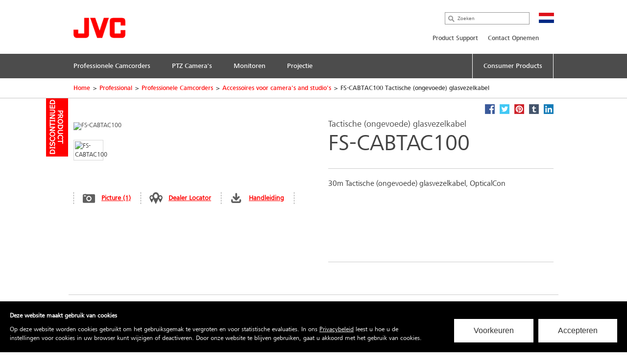

--- FILE ---
content_type: text/html; charset=utf-8
request_url: https://nl.jvc.com/pro/pro_cam/acc_cam_studio/FS-CABTAC100/
body_size: 9072
content:
<!doctype html>
<!--[if lt IE 7]>      <html class="no-js lt-ie9 lt-ie8 lt-ie7" lang="nl"> <![endif]-->
<!--[if IE 7]>         <html class="no-js lt-ie9 lt-ie8" lang="nl"> <![endif]-->
<!--[if IE 8]>         <html class="no-js lt-ie9" lang="nl"> <![endif]-->
<!--[if gt IE 8]><!--> <html class="no-js" lang="nl"> <!--<![endif]-->
<head>
  <meta charset="utf-8">
  <meta http-equiv="X-UA-Compatible" content="IE=edge,chrome=1">
  <title>FS-CABTAC100 Tactische (ongevoede) glasvezelkabel &bull; JVC Nederland</title>
  <meta name="description" content="30m Tactische (ongevoede) glasvezelkabel, OpticalCon" />
  <meta name="keywords" content="FS-CABTAC100" />
  <meta property="og:title" content="FS-CABTAC100 Tactische (ongevoede) glasvezelkabel &bull; JVC Nederland">
  <meta property="og:type" content="product">
  <meta property="og:description" content="30m Tactische (ongevoede) glasvezelkabel, OpticalCon">
  <meta property="og:image" content="//jasc-cdn.novena.hr/files/image/1233/1/1280x1024-10/fibre19.jpg">
  <meta property="og:image:width" content="1280">
  <meta property="og:image:height" content="1024">
  <meta name="viewport" content="width=device-width,initial-scale=1.0,minimum-scale=1.0,maximum-scale=1.0,user-scalable=no">
  <link rel="icon" href="/favicon.png" type="image/x-icon">
  <link rel="shortcut icon" href="/favicon.png" type="image/x-icon">
  <script type="text/javascript" src="//fast.fonts.net/jsapi/e7ce8845-b693-4103-80d6-963f6b8504cb.js"></script>
  <!--[if lt IE 9]>
  <script src="//css3-mediaqueries-js.googlecode.com/svn/trunk/css3-mediaqueries.js"></script>
  <script src="//html5shiv.googlecode.com/svn/trunk/html5.js"></script>
  <script>window.html5 || document.write('<script src="js/vendor/html5shiv.js"><\/script>')</script>
  <![endif]-->
  <script src="//ajax.googleapis.com/ajax/libs/jquery/1.9.1/jquery.min.js"></script>
  <script>window.jQuery || document.write('<script src="/js/vendor/jquery-1.9.1.min.js"><\/script>')</script>
  <script type="text/javascript" src="//asset.novena.hr/ui-kit/2.23.0/js/uikit.min.js"></script>
  <link rel="stylesheet" type="text/css" href="//asset.novena.hr/ui-kit/2.23.0/css/uikit.min.css"/>
  <script type="text/javascript" src="//asset.novena.hr/plugin/scrollup/2.3.3/js/jquery.scrollUp.min.js"></script>
  <script type="text/javascript" src="//asset.novena.hr/plugin/hoverIntent/r7/jquery.hoverIntent.minified.js"></script>
  <link rel="stylesheet" type="text/css" href="//asset.novena.hr/plugin/colorbox/1.5.10/colorbox.jweb1.css" />
  <script type="text/javascript" src="//asset.novena.hr/plugin/colorbox/1.5.10/jquery.colorbox-min.js"></script>
  <link type="text/css" rel="stylesheet" href="//asset.novena.hr/plugin/qtip/2.2.0/jquery.qtip.jvc.less" />
	<script type="text/javascript" src="//asset.novena.hr/plugin/qtip/2.2.0/jquery.qtip.min.js"></script>
  <script type="text/javascript" src="//asset.novena.hr/plugin/hotkeys/0.8/jquery.hotkeys.js"></script>
  <script src="//asset.novena.hr/plugin/FitVids/1.1/jquery.fitvids.js"></script>
  <script type="text/javascript" src="//asset.novena.hr/plugin/slick/1.5.9/slick.min.js"></script>
  <link rel="stylesheet" type="text/css" href="//asset.novena.hr/plugin/slick/1.5.9/slick-jvc.less"/>
  <link rel="stylesheet" type="text/css" href="//asset.novena.hr/plugin/cookiebar/jquery.cookiebar.jvc.css" />
  <script type="text/javascript" src="//asset.novena.hr/plugin/cookiebar/jquery.cookiebar.js"></script>
  <link rel="stylesheet" href="/css/web.less">
  <script type="text/javascript" src="/js/plugin/gdpr/bundle.min.js"></script>
  <link rel="stylesheet" type="text/css" href="/js/plugin/gdpr/style.css" />
<!-- Google Tag Manager -->
<!-- End Google Tag Manager -->
<!-- TEST 6 -->
<!-- ProductiId:  1233 -->
</head>
<body class="product wp-6 ">
  <script async src="https://www.googletagmanager.com/gtag/js?id=G-K09FHQNXRM"></script>
  <script>
    var options = {
      cookieName: 'jvcnl_gdpr',
      cookieConfig: { path: '/' },
      heading: 'Deze website maakt gebruik van cookies',
      description: 'Op deze website worden cookies gebruikt om het gebruiksgemak te vergroten en voor statistische evaluaties. In ons <a target="_blank" href="/cookie_policy/">Privacybeleid</a> leest u hoe u de instellingen voor cookies in uw browser kunt wijzigen of deactiveren. Door onze website te blijven gebruiken, gaat u akkoord met het gebruik van cookies.',
      acceptLabel: 'Accepteren',
      settingsLabel: 'Voorkeuren',
      closeLabel: 'Afsluiten',
      choices: {
        necessary: {
          label: 'Functioneel',
          description:
            "De aanbieders in deze categorie zijn puur functioneel en noodzakelijk voor de werking van de website of bepaalde functies. De providers kunnen daarom niet worden gedeactiveerd.",
          value: true
        },
        analytics: {
          label: 'Meting',
          description:
            "De aanbieders in deze categorie worden gebruikt om bezoekers van onze website te analyseren. Hierdoor krijgen we een beter begrip van onze bezoekers en kunnen we ons product en onze marketing beter op hen afstemmen.",
          value: true
        },
        tracking: false,
        marketing: false
      },
      showEditIcon: true,
      categories: {
        analytics: function () {
          //GA-4
          window.dataLayer = window.dataLayer || [];
          function gtag() { dataLayer.push(arguments); }
          gtag('js', new Date());
          gtag('config', 'G-K09FHQNXRM');
          //serge 20221213
          (function (w, d, s, l, i) {
            w[l] = w[l] || []; w[l].push({
              'gtm.start':
                new Date().getTime(), event: 'gtm.js'
            }); var f = d.getElementsByTagName(s)[0],
              j = d.createElement(s), dl = l != 'dataLayer' ? '&l=' + l : ''; j.async = true; j.src =
                'https://www.googletagmanager.com/gtm.js?id=' + i + dl; f.parentNode.insertBefore(j, f);
          })(window, document, 'script', 'dataLayer', 'GTM-MDZGXM');
        },
        tracking: function () { },
        marketing: function () { },
        necessary: function () { }
      }
    }
    GdprConsent.attachBanner(document.body, options);
  </script>
<!--[if lt IE 7]>
<p class="chromeframe">You are using an outdated browser. <a href="http://browsehappy.com/">Upgrade your browser today</a> 
or <a href="http://www.google.com/chromeframe/?redirect=true">install Google Chrome Frame</a> to better experience this site.</p>
<![endif]-->
<header id="header">
  <div class="headerInner">
    <h1><a href="/"><img src="/images/_theme/1/jvc_logo.png" width="106" height="42" alt="JVC" /></a></h1>
    <div class="pcNav">
      <div class="search">
        <input type="text" data-url='/zoeken/' class="search-input" value="" placeholder="Zoeken" name="q">
      </div>
      <p class="country">
        <img src="/files/images/_flags/nl.png" alt="" width="31" height="21"></p>
      <div class="topMenu">
<!--
Enable PRO
PRO
 7
-->
<div id="top-menu">
<ul>
<li><a   href="/pro/support/">Product Support</a></li><li><a   href="/contact-opnemen/">Contact Opnemen</a></li></ul>
</div>
      </div>
<!-- product cat navigation 26-1-2026 11:21:04 -->
<!-- 1  -->
<div class="mainMenu"><ul><li><a href='/pro/search/'><span>Professionele Camcorders</span></a></li><li><a href='/pro/search/'><span>PTZ Camera's</span></a></li><li><a href='/pro/search/'><span>Monitoren</span></a></li><li><a href='/pro/projector/'><span>Projectie</span></a></li><li class='last'><a href='/#con'><span>Consumer Products</span></a></li></ul></div>
<div class="mainMenuNav ver-2"><div class="navInner"><div class="navWrap"></div></div></div><div class="mainMenuNav ver-2"><div class="navInner"><div class="navWrap"></div></div></div><div class="mainMenuNav ver-2"><div class="navInner"><div class="navWrap"></div></div></div><div class="mainMenuNav ver-2"><div class="navInner"><div class="navWrap">
    <dl><dt><a href="/pro/projector/home_cinema_proj/">Home Cinema Projectoren</a></dt>
      <dd class='pl'><p>RS series High-End Home Cinema, Production suites, Grading</p></dd>
    </dl>
    <dl><dt><a href="/pro/projector/simulator_projector/">Simulatie Projectoren</a></dt>
      <dd class='pl'><p>VS en SH series - Simulatie, Planetaria, etc</p></dd>
    </dl>
    <dl><dt><a href="/pro/projector/projector_acc/">Accessoires voor Projectoren</a></dt>
      <dd class='pl'><p>Hardware, schermen, beugels, etc. voor Projectoren</p></dd>
    </dl>
      </div></div></div>
    </div>
    <!-- .pcNav -->
    <div class="spNav">
      <p class="searchBtn">
        <img src="/images/_theme/1/common/sp_menu_icon2.png" width="91" height="108" alt="">
      </p>
      <p class="open">
        <img src="/images/_theme/1/common/sp_menu_icon.png" alt="MENU" width="107" height="108">
      </p>
      <div class="nav">
        <div class="whiteBg">
          <p class="searchBtn">
            <img src="/images/_theme/1/common/sp_menu_icon2.png" width="91" height="108" alt="">
          </p>
          <p class="close">
            <img src="/images/_theme/1/common/sp_menu_icon_on.png" alt="MENU" width="107" height="108">
          </p>
        </div>
        <div class="scrollNav">
          <ul class="menuTab ">
            <li class="cons"><a href="#consMenu"  ><span>Consumer Products</span></a></li>
            <li class="prof"><a href="#profMenu" class='act'><span>Professional Products</span></a></li>
          </ul>
          <div id="consMenu" class='start-hidden'>
            <ul class="subLink">
                  <li><a href="/support/"><span>Product Support</span></a></li>
                  <li><a href="/bedrijfsinformatie/"><span>Bedrijfsinformatie</span></a></li>
                  <li><a href="/contact-opnemen/"><span>Contact Opnemen</span></a></li>
                  <li><a href="/pro/search/"><span>Professional Video</span></a></li>
            </ul>
            <dl>
                  <dt><span>Hoofdtelefoons</span></dt>
                  <dd>
                    <ul class="cateLink">
                          <li><a href="/hoofdtelefoons/bluetooth/"><span>Bluetooth</span></a></li>
                          <li><a href="/hoofdtelefoons/sport/"><span>Sport</span></a></li>
                          <li><a href="/hoofdtelefoons/head-band/"><span>On-ear</span></a></li>
                          <li><a href="/hoofdtelefoons/in-ear/"><span>In-Ear</span></a></li>
                          <li><a href="/hoofdtelefoons/noise-cancelling/"><span>Noise-Cancelling</span></a></li>
                          <li><a href="/hoofdtelefoons/kids/"><span>Kids</span></a></li>
                          <li><a href="/hoofdtelefoons/full-size/"><span>Full-Size</span></a></li>
                    </ul>
                  </dd>
                  <dt><span>Mobile Entertainment</span></dt>
                  <dd>
                    <ul class="cateLink">
                          <li><a href="/mobile-entertainment/multimedia-receivers/"><span>Multimedia systemen</span></a></li>
                          <li><a href="/mobile-entertainment/1din/"><span>1-DIN Audio Receivers</span></a></li>
                          <li><a href="/mobile-entertainment/2-din/"><span>2-DIN Audio Receivers</span></a></li>
                          <li><a href="/mobile-entertainment/marine/"><span>Marine audio</span></a></li>
                          <li><a href="/mobile-entertainment/speakers/"><span>Luidsprekers</span></a></li>
                          <li><a href="/mobile-entertainment/subwoofers/"><span>Subwoofers</span></a></li>
                    </ul>
                  </dd>
                  <dt><span>Projectoren</span></dt>
                  <dd>
                    <ul class="cateLink">
                          <li><a href="/projectoren/d-ila-projector/"><span>D-ILA Projector</span></a></li>
                          <li><a href="/projectoren/dlp/"><span>DLP Projector</span></a></li>
                          <li><a href="/projectoren/acc-d-ila/"><span>Accessories</span></a></li>
                    </ul>
                  </dd>
                  <dt><span>Support</span></dt>
                  <dd>
                    <ul class="cateLink">
                    </ul>
                  </dd>
            </dl>
          </div>
          <div id="profMenu"  >
            <ul class="subLink">
                  <li><a href="/pro/support/"><span>Product Support</span></a></li>
                  <li><a href="/contact-opnemen/"><span>Contact Opnemen</span></a></li>
            </ul>
            <dl>
                  <dt><span>Professionele Camcorders</span></dt>
                  <dd>
                    <ul class="cateLink">
                    </ul>
                  </dd>
                  <dt><span>PTZ Camera's</span></dt>
                  <dd>
                    <ul class="cateLink">
                    </ul>
                  </dd>
                  <dt><span>Monitoren</span></dt>
                  <dd>
                    <ul class="cateLink">
                    </ul>
                  </dd>
                  <dt><span>Projectie</span></dt>
                  <dd>
                    <ul class="cateLink">
                          <li><a href="/pro/projector/home_cinema_proj/"><span>Home Cinema Projectoren</span></a></li>
                          <li><a href="/pro/projector/simulator_projector/"><span>Simulatie Projectoren</span></a></li>
                          <li><a href="/pro/projector/projector_acc/"><span>Accessoires voor Projectoren</span></a></li>
                    </ul>
                  </dd>
            </dl>
          </div>
          <div id="hcMenu"  >
            <ul class="subLink">
            </ul>
            <dl>
            </dl>
          </div>
        </div>
      </div>
      <div class="search">
        <div class="searchInner">
          <p class="close">
            <img src="/images/_theme/1/common/sp_menu_icon2_on.png" alt="MENU" width="91" height="108">
          </p>
          <p class="open">
            <img src="/images/_theme/1/common/sp_menu_icon.png" alt="MENU" width="107" height="108">
          </p>
          <form action="/zoeken/">
            <ul>
              <li class="searchText">
                <input type="text" data-url='/zoeken/' id="searchBtn" class="search-input" value="" placeholder="Zoeken" name="q"></li>
              <li class="searchButton">
                <input type="submit" value="Search" name="btnG" class="search-submit"></li>
            </ul>
          </form>
        </div>
      </div>
    </div>
    <!-- .spNav -->
    <div class="bread">
      <div class="bInner">
	  <!-- path -->
<ul class='page-path clearfix'><li><a href='/'>Home</a></li><li class='sep'>&gt;</li><li><a href="/pro/">Professional</a></li><li class="sep">&gt;</li><li><a href="/pro/search/">Professionele Camcorders</a></li><li class="sep">&gt;</li><li><a href="/pro/search/">Accessoires voor camera&#39;s and studio&#39;s</a></li><li class="sep">&gt;</li><li>FS-CABTAC100 Tactische (ongevoede) glasvezelkabel</li></ul>
      </div>
    </div>
  </div>
</header>
<!-- #header -->
<div id="wrap">
  <div class="inner">
<div class="mainContents">
  <div class="contInner">
    <div class="mainSection" itemscope itemtype="http://schema.org/Product">
      <div class='product-status-archived'><b>Archived product</b></div>
      <meta itemprop="name" content="Tactische (ongevoede) glasvezelkabel" />
      <meta itemprop="brand" content="JVC" />
<div class="product-share">
  <a class="facebook" target="_blank" href="https://www.facebook.com/share.php?u=http://nl.jvc.com/pro/pro_cam/acc_cam_studio/FS-CABTAC100/&title=Tactische (ongevoede) glasvezelkabel FS-CABTAC100"><b>Facebook</b></a>
  <a class="twitter"  target="_blank" href="https://twitter.com/home?status=Tactische (ongevoede) glasvezelkabel FS-CABTAC100+http://nl.jvc.com/pro/pro_cam/acc_cam_studio/FS-CABTAC100/"><b>Twitter</b></a>
  <a class="pinterest" target="_blank" href="https://pinterest.com/pin/create/bookmarklet/?media=//jasc-cdn.novena.hr/files/image/1233/1/1280x1024-10/fibre19.jpg&url=http://nl.jvc.com/pro/pro_cam/acc_cam_studio/FS-CABTAC100/&is_video=false&description=Tactische (ongevoede) glasvezelkabel FS-CABTAC100"><b>Pinterest</b></a>
  <a class="tumblr" target="_blank" href="https://www.tumblr.com/share/link?url=http%3a%2f%2fnl.jvc.com%2fpro%2fpro_cam%2facc_cam_studio%2fFS-CABTAC100%2f&name=Tactische (ongevoede) glasvezelkabel FS-CABTAC100"><b>Tumblr</b></a>
  <a class="linkedin" target="_blank" href="https://www.linkedin.com/shareArticle?mini=true&url=http%3a%2f%2fnl.jvc.com%2fpro%2fpro_cam%2facc_cam_studio%2fFS-CABTAC100%2f&title=Tactische (ongevoede) glasvezelkabel FS-CABTAC100&source=[SOURCE/DOMAIN]"><b>LinkedIn</b></a>
</div>  
      <div class="prodName">
        <h3>Tactische (ongevoede) glasvezelkabel</h3>
        <h2 itemprop="model">FS-CABTAC100</h2>
      </div>
      <div class="clearFix">
        <dl>
          <dt>
            <div id='main-product-image'><!-- href="//jasc-cdn.novena.hr/files/image/1233/1/490x305-10/fibre19.jpg" --><a class="kweb-popup" href="#additional-images-popup"><img itemprop="image" src="//jasc-cdn.novena.hr/files/image/1233/1/490x305-10/fibre19.jpg" width="490" height="305" alt="FS-CABTAC100" border="0" /></a></div>
            <div class="product-alt-image-thumbs-2">
              <div class="inner c0" style="z-index: 100;">
                <img src="//jasc-cdn.novena.hr/files/image/1233/1/160x120-10/fibre19.jpg" data-bigsrc="//jasc-cdn.novena.hr/files/image/1233/1/490x305-10/fibre19.jpg" width="120" class="current" height="80" alt="FS-CABTAC100" />
                <div id="bpframe"></div>
                <script type="text/javascript">
                  $('.product-alt-image-thumbs-2').delegate('img', 'mouseover, click', function () {
                    if ($(this).data('bigsrc') == "3dFrame") {
                      if ($("#main-product-image iframe").length <= 0) {
                      } else {
                        $(".threedframe").removeClass("invisiframe");
                        //$("#main-product-image IMG.goFullImg").show();
                        $("#threedFullscreen").show();
                        //$("#main-product-image iframe").show();
                        $("#main-product-image IMG:not(.goFullImg)").hide();
                      }
                    } else {
                      //$("#main-product-image iframe").hide();
                      $(".threedframe").addClass("invisiframe");
                      $("#threedFullscreen").hide();
                      $("#main-product-image IMG:not(.goFullImg)").show();
                      $("#main-product-image IMG:not(.goFullImg)").attr('src', $(this).data('bigsrc'));
                      //$('#main-product-image IMG').attr('src', $(this).data('bigsrc'));
                    }
                    $(this).addClass("current").siblings().removeClass();
                  });
                  $("#main-product-image").on("click", "#threedFullscreen", function () {
                    setTimeout(function () {
                      $("#slideThumbs [data-bigsrc='3dFrame']").click();
                    }, 500);
                  });
                </script>
              </div>
            </div>
            <div class="hidden">
              <!-- popupContents -->
              <div class="popupImage" id="additional-images-popup">
                <div id="slidePanel">
                  <img id="slideBigImage" src="//jasc-cdn.novena.hr/files/image/1233/1/1280x1024-10/fibre19.jpg" alt="FS-CABTAC100" border="0" />
                </div>
                <div id="slideThumbs">
                  <img src="//jasc-cdn.novena.hr/files/image/1233/1/160x120-10/fibre19.jpg" data-bigsrc="//jasc-cdn.novena.hr/files/image/1233/1/1280x1024-10/fibre19.jpg" width="120" class="current" height="80" alt="FS-CABTAC100" />
                </div>
              </div>
              <script type="text/javascript">
                // these js codes come after html codes
                $(document).bind('cbox_load', function () {
                  $('#slideBigImage').show();
                });
                $('#slideThumbs').delegate('img', 'click', function () {
                  //alert("slidethumbs enter");
                  if ($(this).data('bigsrc') == "3dFrame") {
                    $('#slideBigImage').hide();
                    setTimeout(function () {
                      $(".threedframeBig").removeClass("invisiframe");
                    }, 100)
                  } else {
                    //alert("slidethumbs 3dframe no");
                    //$('#additional-images-popup #slidePanel IFRAME').hide();
                    $(".threedframeBig").addClass("invisiframe");
                    $('#slideBigImage').attr('src', $(this).data('bigsrc'));
                    $('#slideBigImage').show();
                  }
                  $(this).addClass("current").siblings().removeClass();
                });
              </script>
              <!-- /popupContents -->
            </div>
          </dt>
          <dd>
            <ul class="detailView ">
              <li class="pic"><a class="kweb-popup" href="#additional-images-popup">Picture (1)</a></li>
              <li class="dealer-locator"><a href="/dealer-locator/">Dealer Locator</a></li>
              <li id="open-manual-tab" class="manuals"><a class="no-smooth-scroll" href="#">Handleiding</a></li>
            </ul>
            <ul class="logoIcon" style='height: 80px;'></ul>
<!--
-->
          </dd>
        </dl>
        <div class="floatL">
          <div class='descriptionArea' itemprop="description">
            <div>30m Tactische (ongevoede) glasvezelkabel, OpticalCon</div>
          </div>
          <div class="product-small-banners slick-banners banners-none">
          </div>
        </div>
      </div>
    </div>
<div class="disSection">
</div>
<script type="text/javascript">
  // these js codes come after html codes
  $(document).on("click", "#slideThumbsCT img", function () {
    changeImageToThis($(this));
  });
  function nextImg(e) {
    var big = $(e).find("#slideBigImageCT");
    var smalls = $(e).parent().find("#slideThumbsCT").find("img");
    var next;
    if ($(smalls.filter(".current")[0]).attr("src") != $(smalls).last().attr("src")) {
      next = smalls.filter(".current").next();
    } else {
      next = smalls[0];
    }
    changeImageToThis($(next));
  }
  function changeImageToThis(imgElem) {
    $(imgElem).parent().parent().find("#slideBigImageCT").attr('src', $(imgElem).data('bigsrc'));
    $(imgElem).addClass("current").siblings().removeClass();
  }
  $(window).ready(function () {
    var timer = setInterval(function () {
      $(".autorotate").each(function (i, e) {
        nextImg(e);
      });
    }, 4000);
  });
</script>
<div class="disSection">
<div class="section">
  <div class="accSec">
    <h3>Kenmerken</h3>      
    <ul class="section_list">
      <li>30 Meter Tactische (ongevoede) glasvezelkabel</li>
    </ul>
    <ul class="rest"></ul>
  </div>
</div>
</div>
  </div>
</div>
<div class="listArea">
  <ul class="listTab">
    <li><a href="#technische" class="act lh2" id="tspecs"><span>Technische Specificaties</span></a></li>
    <li ><a href="#accessory"><span>Accessoires</span></a></li>
    <li id='supportlistitem' ><a href="#productsupport" id="productsupport-button"><span>Product Support</span></a></li>
  </ul>
  <div id="technische" class="sec">
    <dl>
      <dt class="active"><span>Technische Specificaties</span></dt>
      <dd>
        <h4><span>FS-CABTAC100</span> - Tactische (ongevoede) glasvezelkabel</h4>
<div class="product-view-features">
<!-- ProductHelper.renderFeaturesFast -->
<div class="tableArea"><h5>PRO_kabel en kabelsets</h5><dl>
<dl><dt class="s">Kabel type</dt><dd>Tactische (ongevoede) glasvezel</dd></dl>
<dl class="alt"><dt class="s">Kabel connectoren</dt><dd>OpticalCon</dd></dl>
<dl><dt class="s">Kabel lengte</dt><dd>30 Meter</dd></dl>
</dl></div>
<div class="tableArea"><h5>Pro algemene opmerking</h5><dl>
<dl><dt class="s"><A class="k-tip" href="#" data-url-tooltip="/sys/feature.aspx?id=2234&lang=1">Opmerking</A></dt><dd>Gesimuleerde afbeeldingen. De waarden voor gewicht en afmetingen zijn bij benadering. Ontwerp en specificaties kunnen zonder voorafgaande kennisgeving worden gewijzigd.</dd></dl>
</dl></div>
</div>
      </dd>
    </dl>
  </div>
  <div id="accessory" class="sec">
    <dl>
      <dt><span>Accessoires</span></dt>
      <div class="section accessories"><div class="contSlider">
  <div>
    <p class="img "><a href="#0|1248|1"><img src="//jasc-cdn.novena.hr/files/image/1248/1/250x150-10/REEL1.jpg" width="250" height="150" alt="Image of Cable Drum short Fiber cable (FS-S-REEL)" /></a></p>
    <p class="ttl">FS-S-REEL </p>
    <p class="txt">Kleine haspel voor glasvezelkabels</p>
    <dl>
      <dt><p><label><input data-cat="1016" data-id="1248" type="checkbox">Vergelijk</label></p></dt>
      <dd><p><a href="#0|1248|1">Detail</a></p></dd>
    </dl>
  </div>
  </div></div>
    </dl>
  </div>
  <div id="productsupport"  class="sec">
    <dl>
      <dt><span>Product Support</span></dt>
      <dd>
        <h4><span>FS-CABTAC100</span> - Tactische (ongevoede) glasvezelkabel</h4>
<div class="software-container">
</div>
        <div id="ajaxed-manuals"></div>
      </dd>
    </dl>
  </div>
</div>
<div class="disSection"><div class="section selected-accessory-for"><h3>Geselecteerde accessoire voor:</h3><p><a href="#0|1227|1">FS-790TNRG</a>, <a href="#0|1228|1">FS-790TNCG</a>.</p></div></div>
<div class="disSection">
  <div class="section accessories">
    <h3>Overige Producten</h3>
    <div class="contSlider"></div>
  </div>
</div>
<script>
  $('#ajaxed-manuals').html("loading manuals...");
  $.ajax({
    type: 'GET',
    data: { model: "FS-CABTAC100", language: "1" },
    url: '/sys/get/getManuals.aspx',
    success: function (data) {
      if (data.length > 80) {
        //praznu tablicu vraća
        $('#ajaxed-manuals').html(data);
        $('#supportlistitem').show().removeClass('disabled');
      } else {
        $('#ajaxed-manuals').html("");
      }
    }
  });
  if ($(".software-container").html().trim().length > 0) {
    $('#supportlistitem').show().removeClass('disabled');
  }
</script>
<div id="footer-cat" class="subMenuArea">
  <div class="subMenuInner">
    <div class="pc ver-2">
          <ul class="subMenuTab">
          <li>
            <a href='/pro/projector/'>Projectie
            </a>
                <div class="submenu clearfix">
                <ul>
                <li>
                  <a href="/pro/projector/home_cinema_proj/">Home Cinema Projectoren</a></li>
                <li>
                  <a href="/pro/projector/simulator_projector/">Simulatie Projectoren</a></li>
                </ul><ul>
                <li>
                  <a href="/pro/projector/projector_acc/">Accessoires voor Projectoren</a></li>
              </ul></div></li>
        </ul>
      <!--
      <div class="clearfix">
      </div>
      -->
    </div>
    <div class="sp">
          <p class="act ">
            <span>Projectie</span></span>
          </p>
          <div class="cont" style="display: none;">
            <ul class="cateLink">
                  <li><a href="/pro/projector/home_cinema_proj/"><span>Home Cinema Projectoren</span></a></li>
                  <li><a href="/pro/projector/simulator_projector/"><span>Simulatie Projectoren</span></a></li>
                  <li><a href="/pro/projector/projector_acc/"><span>Accessoires voor Projectoren</span></a></li>
            </ul>
          </div>
    </div>
  </div>
</div>
<footer id="footer">
  <div class="pageTop"><a href="#">Page top</a></div>
  <div class="footerBg">
    <div class="footerInner">
      <div id='cms-links' class='footerNav'><ul><li><a   href="/dealer-locator/">Dealer Locator</a></li><li><a  target="_blank"  href="/sitemap/">Sitemap</a></li><li><a data-cc='show-preferencesModal'>Cookie Einstellungen</a></li></ul></div>
      <div id="cms-global-links" class="footerNav">
        <ul>
<li><a href="http://www.jvckenwood.com/en/" target="_blank">About JVC</a><span class="blankIcon"></span></li>
<li><a href="http://www.jvckenwood.com/en/corporate/csr/" target="_blank">Environmental Activities</a><span class="blankIcon"></span></li>
<li><a href="http://www.jvc.net/" target="_blank">JVC Worldwide Website</a><span class="blankIcon"></span></li>
<li class="footer-support"><a href="/support/">Support</a></li>
</ul>
      </div>
      <p class="footLogo">
        <img src="/images/_theme/1/foot_jvc_logo.png" alt="JVC" width="130" height="51">
      </p>
      <div id='cms-links-level-3' class='footerSubNav'><ul><li><a  target="_blank"  href="/gebruikersvoorwaarden/">Gebruikersvoorwaarden</a></li><li><a  target="_blank"  href="/privacybeleid/">Privacybeleid</a></li><li><a  target="_blank"  href="/cookie_policy/">Cookie Policy</a></li></ul></div>
      <div class="snsWrap">
        <ul>
          <li class="facebook"><a href="https://www.facebook.com/JVC.Nederland/" target="_blank"><img src="/images/_theme/1/sp_footer_facebook.jpg" alt="facebook"></a></li>
          <li class="youtube"><a href="https://www.youtube.com/user/JVCNederland" target="_blank"><img src="/images/_theme/1/sp_footer_youtube.jpg" alt="youtube"></a></li>
          <li class="footerCountry">
            <p>JVC Nederland</p></li>
        </ul>
      </div>
      <p class="copyright">© 2026 JVCKENWOOD Europe B.V.</p>
    </div>
  </div>
</footer>
<!-- #footer -->
  </div>
</div>
<script type="text/javascript" src="/js/script.js"></script>
<script type="text/javascript" src="/js/main.js"></script>
</body>
</html>


--- FILE ---
content_type: text/html; charset=utf-8
request_url: https://nl.jvc.com/sys/get/getManuals.aspx?model=FS-CABTAC100&language=1
body_size: -135
content:
<table class='table-type-2'></table><!--639050230927654209-->


--- FILE ---
content_type: text/css
request_url: https://nl.jvc.com/js/plugin/gdpr/style.css
body_size: 906
content:
.cookieConsentToggle {
  width: 40px;
  height: 40px;
  position: fixed;
  will-change: transform;
  padding: 9px;
  border: 0;
  box-shadow: 0 0 10px rgba(0, 0, 0, 0.3);
  background: white;
  border-radius: 50%;
  bottom: 20px;
  right: 20px;
  transition: 200ms;
  opacity: 1;
  z-index: 99980; }

.cookieConsentToggle:hover {
  color: white;
  background: black; }

.cookieConsentToggle * {
  fill: currentColor; }

.cookieConsentWrapper {
  z-index: 99990;
  position: fixed;
  left: 0;
  right: 0;
  bottom: 0;
  background: black;
  color: white;
  padding: 20px;
  transition: 200ms; }

.cookieConsent {
  margin: 0 auto;
  display: flex;
  justify-content: space-between; }

.cookieConsent__Content {
  margin-right: 40px; }

.cookieConsent__Title {
  margin: 0;
  font-weight: bold; }

.cookieConsent__Description {
  margin: 10px 0 0; }

.cookieConsent__Description a {
  color: white;
  text-decoration: underline; }

.cookieConsent__Description a:hover {
  text-decoration: none; }

.cookieConsent__Right {
  display: flex;
  align-items: flex-end; }

.cookieConsentOperations {
  position: fixed;
  top: 0;
  right: 0;
  bottom: 0;
  left: 0;
  background: rgba(0, 0, 0, 0.8);
  display: flex;
  transition: 300ms;
  will-change: transform;
  z-index: 99999; }

.cookieConsentOperations .cookieConsentOperations__List {
  transform: scale(1); }

.cookieConsentOperations__List {
  background: white;
  color: black;
  max-width: 500px;
  padding: 40px;
  margin: auto;
  overflow-y: auto;
  box-sizing: border-box;
  max-height: 100vh;
  transition: 200ms transform;
  will-change: transform;
  transform: scale(0.95); }

.cookieConsentOperations__Item {
  display: block;
  padding-left: 60px;
  margin-bottom: 20px; }

.cookieConsentOperations__Item.disabled {
  color: #999; }

.cookieConsentOperations__Item.disabled label::after {
  opacity: 0.3; }

.cookieConsentOperations__Item input {
  display: none; }

.cookieConsentOperations__Item label {
  align-items: center;
  font-size: 22px;
  font-weight: bold;
  display: block;
  position: relative; }

  .cookieConsentOperations__Item label::before {
    content: "";
    display: block;
    left: -60px;
    background: #fff;
    height: 20px;
    border-radius: 20px;
    width: 40px;
    position: absolute;
    top: 50%;
    transform: translateY(-50%);
    border: 2px solid #ddd;
  }

.cookieConsentOperations__Item label::after {
  content: "";
  display: block;
  width: 16px;
  height: 16px;
  border-radius: 50%;
  background: red;
  position: absolute;
  top: 50%;
  transform: translateY(-50%);
  left: -58px;
  transition: 200ms; 
  
}

.cookieConsentOperations__Item input:checked + label::after {
  transform: translate(20px, -50%); }

.cookieConsent__Button {
  padding: 15px 40px;
  display: block;
  background: white;
  white-space: nowrap;
  border: 0;
  font-size: 16px;
  margin-left: 10px;
  cursor: pointer;
  transition: 200ms; }

.cookieConsent__Button--Close {
  background: black;
  color: white;
  margin: 40px 0 0 60px;
  padding: 15px 60px; }

.cookieConsent__Button:hover {
  opacity: 0.6; }

@media only screen and (max-width: 900px) {
  .cookieConsent {
    display: block; }
  .cookieConsent__Right {
    margin-top: 20px; }
  .cookieConsent__Button {
    margin: 0 10px 10px 0; }
  .cookieConsent__Button--Close {
    margin: 40px 0 0; } }

--- FILE ---
content_type: application/javascript
request_url: https://nl.jvc.com/js/plugin/gdpr/bundle.min.js
body_size: 8331
content:
!function(){"use strict";function e(){}const t=e=>e;function n(e){return e()}function o(){return Object.create(null)}function i(e){e.forEach(n)}function r(e){return"function"==typeof e}function c(e,t){return e!=e?t==t:e!==t||e&&"object"==typeof e||"function"==typeof e}const s="undefined"!=typeof window;let a=s?()=>window.performance.now():()=>Date.now(),l=s?e=>requestAnimationFrame(e):e;const u=new Set;function d(e){u.forEach(t=>{t.c(e)||(u.delete(t),t.f())}),0!==u.size&&l(d)}function f(e,t){e.appendChild(t)}function p(e,t,n){e.insertBefore(t,n||null)}function h(e){e.parentNode.removeChild(e)}function g(e){return document.createElement(e)}function m(e){return document.createTextNode(e)}function v(){return m(" ")}function y(){return m("")}function b(e,t,n,o){return e.addEventListener(t,n,o),()=>e.removeEventListener(t,n,o)}function k(e,t,n){null==n?e.removeAttribute(t):e.getAttribute(t)!==n&&e.setAttribute(t,n)}function _(e,t){t=""+t,e.wholeText!==t&&(e.data=t)}function $(e,t,n){e.classList[n?"add":"remove"](t)}function w(e,t){const n=document.createEvent("CustomEvent");return n.initCustomEvent(e,!1,!1,t),n}const C=new Set;let x,S=0;function O(e,t,n,o,i,r,c,s=0){const a=16.666/o;let l="{\n";for(let e=0;e<=1;e+=a){const o=t+(n-t)*r(e);l+=100*e+`%{${c(o,1-o)}}\n`}const u=l+`100% {${c(n,1-n)}}\n}`,d=`__svelte_${function(e){let t=5381,n=e.length;for(;n--;)t=(t<<5)-t^e.charCodeAt(n);return t>>>0}(u)}_${s}`,f=e.ownerDocument;C.add(f);const p=f.__svelte_stylesheet||(f.__svelte_stylesheet=f.head.appendChild(g("style")).sheet),h=f.__svelte_rules||(f.__svelte_rules={});h[d]||(h[d]=!0,p.insertRule(`@keyframes ${d} ${u}`,p.cssRules.length));const m=e.style.animation||"";return e.style.animation=`${m?m+", ":""}${d} ${o}ms linear ${i}ms 1 both`,S+=1,d}function E(e,t){const n=(e.style.animation||"").split(", "),o=n.filter(t?e=>e.indexOf(t)<0:e=>-1===e.indexOf("__svelte")),i=n.length-o.length;i&&(e.style.animation=o.join(", "),S-=i,S||l(()=>{S||(C.forEach(e=>{const t=e.__svelte_stylesheet;let n=t.cssRules.length;for(;n--;)t.deleteRule(n);e.__svelte_rules={}}),C.clear())}))}function N(e){x=e}function L(){if(!x)throw new Error("Function called outside component initialization");return x}const j=[],A=[],T=[],z=[],R=Promise.resolve();let M=!1;function P(e){T.push(e)}let D=!1;const J=new Set;function B(){if(!D){D=!0;do{for(let e=0;e<j.length;e+=1){const t=j[e];N(t),I(t.$$)}for(N(null),j.length=0;A.length;)A.pop()();for(let e=0;e<T.length;e+=1){const t=T[e];J.has(t)||(J.add(t),t())}T.length=0}while(j.length);for(;z.length;)z.pop()();M=!1,D=!1,J.clear()}}function I(e){if(null!==e.fragment){e.update(),i(e.before_update);const t=e.dirty;e.dirty=[-1],e.fragment&&e.fragment.p(e.ctx,t),e.after_update.forEach(P)}}let U;function H(e,t,n){e.dispatchEvent(w(`${t?"intro":"outro"}${n}`))}const G=new Set;let q;function F(){q={r:0,c:[],p:q}}function W(){q.r||i(q.c),q=q.p}function Y(e,t){e&&e.i&&(G.delete(e),e.i(t))}function K(e,t,n,o){if(e&&e.o){if(G.has(e))return;G.add(e),q.c.push(()=>{G.delete(e),o&&(n&&e.d(1),o())}),e.o(t)}}const Q={duration:0};function V(n,o,c,s){let f=o(n,c),p=s?0:1,h=null,g=null,m=null;function v(){m&&E(n,m)}function y(e,t){const n=e.b-p;return t*=Math.abs(n),{a:p,b:e.b,d:n,duration:t,start:e.start,end:e.start+t,group:e.group}}function b(o){const{delay:r=0,duration:c=300,easing:s=t,tick:b=e,css:k}=f||Q,_={start:a()+r,b:o};o||(_.group=q,q.r+=1),h||g?g=_:(k&&(v(),m=O(n,p,o,c,r,s,k)),o&&b(0,1),h=y(_,c),P(()=>H(n,o,"start")),function(e){let t;0===u.size&&l(d),new Promise(n=>{u.add(t={c:e,f:n})})}(e=>{if(g&&e>g.start&&(h=y(g,c),g=null,H(n,h.b,"start"),k&&(v(),m=O(n,p,h.b,h.duration,0,s,f.css))),h)if(e>=h.end)b(p=h.b,1-p),H(n,h.b,"end"),g||(h.b?v():--h.group.r||i(h.group.c)),h=null;else if(e>=h.start){const t=e-h.start;p=h.a+h.d*s(t/h.duration),b(p,1-p)}return!(!h&&!g)}))}return{run(e){r(f)?(U||(U=Promise.resolve(),U.then(()=>{U=null})),U).then(()=>{f=f(),b(e)}):b(e)},end(){v(),h=g=null}}}function X(e,t){-1===e.$$.dirty[0]&&(j.push(e),M||(M=!0,R.then(B)),e.$$.dirty.fill(0)),e.$$.dirty[t/31|0]|=1<<t%31}function Z(t,c,s,a,l,u,d=[-1]){const f=x;N(t);const p=t.$$={fragment:null,ctx:null,props:u,update:e,not_equal:l,bound:o(),on_mount:[],on_destroy:[],before_update:[],after_update:[],context:new Map(f?f.$$.context:[]),callbacks:o(),dirty:d,skip_bound:!1};let g=!1;if(p.ctx=s?s(t,c.props||{},(e,n,...o)=>{const i=o.length?o[0]:n;return p.ctx&&l(p.ctx[e],p.ctx[e]=i)&&(!p.skip_bound&&p.bound[e]&&p.bound[e](i),g&&X(t,e)),n}):[],p.update(),g=!0,i(p.before_update),p.fragment=!!a&&a(p.ctx),c.target){if(c.hydrate){const e=function(e){return Array.from(e.childNodes)}(c.target);p.fragment&&p.fragment.l(e),e.forEach(h)}else p.fragment&&p.fragment.c();c.intro&&Y(t.$$.fragment),function(e,t,o){const{fragment:c,on_mount:s,on_destroy:a,after_update:l}=e.$$;c&&c.m(t,o),P(()=>{const t=s.map(n).filter(r);a?a.push(...t):i(t),e.$$.on_mount=[]}),l.forEach(P)}(t,c.target,c.anchor),B()}N(f)}var ee=function(e){function t(o){if(n[o])return n[o].exports;var i=n[o]={i:o,l:!1,exports:{}};return e[o].call(i.exports,i,i.exports,t),i.l=!0,i.exports}var n={};return t.m=e,t.c=n,t.d=function(e,n,o){t.o(e,n)||Object.defineProperty(e,n,{configurable:!1,enumerable:!0,get:o})},t.n=function(e){var n=e&&e.__esModule?function(){return e.default}:function(){return e};return t.d(n,"a",n),n},t.o=function(e,t){return Object.prototype.hasOwnProperty.call(e,t)},t.p="",t(t.s=0)}([function(e,t,n){var o="function"==typeof Symbol&&"symbol"==typeof Symbol.iterator?function(e){return typeof e}:function(e){return e&&"function"==typeof Symbol&&e.constructor===Symbol&&e!==Symbol.prototype?"symbol":typeof e},i=n(1);e.exports=function(t,n){var r=!(arguments.length>2&&void 0!==arguments[2])||arguments[2],c="object"===("undefined"==typeof document?"undefined":o(document))&&"string"==typeof document.cookie,s="object"===(void 0===t?"undefined":o(t))&&"object"===(void 0===n?"undefined":o(n))&&void 0!==e,a=!c&&!s||c&&s,l=function(e){if(s){var o=t.headers.cookie||"";return e&&(o=(o=n.getHeaders())["set-cookie"]?o["set-cookie"].map((function(e){return e.split(";")[0]})).join(";"):""),o}if(c)return document.cookie||""},u=function(){var e=n.getHeader("Set-Cookie");return(e="string"==typeof e?[e]:e)||[]},d=function(e){return n.setHeader("Set-Cookie",e)},f=function(e,t){if(!t)return e;try{return JSON.parse(e)}catch(t){return e}},p={parseJSON:r,set:function(){var e=arguments.length>0&&void 0!==arguments[0]?arguments[0]:"",t=arguments.length>1&&void 0!==arguments[1]?arguments[1]:"",n=arguments.length>2&&void 0!==arguments[2]?arguments[2]:{path:"/"};if(!a)if(t="object"===(void 0===t?"undefined":o(t))?JSON.stringify(t):t,s){var r=u();r.push(i.serialize(e,t,n)),d(r)}else document.cookie=i.serialize(e,t,n)},setAll:function(){var e=arguments.length>0&&void 0!==arguments[0]?arguments[0]:[];a||Array.isArray(e)&&e.forEach((function(e){var t=e.name,n=void 0===t?"":t,o=e.value,i=void 0===o?"":o,r=e.opts,c=void 0===r?{path:"/"}:r;p.set(n,i,c)}))},get:function(){var e=arguments.length>0&&void 0!==arguments[0]?arguments[0]:"",t=arguments.length>1&&void 0!==arguments[1]?arguments[1]:{fromRes:!1,parseJSON:p.parseJSON};if(a)return"";var n=i.parse(l(t.fromRes)),o=n[e];return f(o,t.parseJSON)},getAll:function(){var e=arguments.length>0&&void 0!==arguments[0]?arguments[0]:{fromRes:!1,parseJSON:p.parseJSON};if(a)return{};var t=i.parse(l(e.fromRes));for(var n in t)t[n]=f(t[n],e.parseJSON);return t},remove:function(){var e=arguments.length>0&&void 0!==arguments[0]?arguments[0]:"",t=arguments.length>1&&void 0!==arguments[1]?arguments[1]:{path:"/"};if(!a){var n=p.get(e);t.expires=new Date(0),void 0!==n&&p.set(e,"",t)}},removeAll:function(){if(!a){var e=i.parse(l());for(var t in e)p.remove(t)}},nodeCookie:i};return p}},function(e,t,n){function o(e,t){try{return t(e)}catch(t){return e}}
/*!
     * cookie
     * Copyright(c) 2012-2014 Roman Shtylman
     * Copyright(c) 2015 Douglas Christopher Wilson
     * MIT Licensed
     */t.parse=function(e,t){if("string"!=typeof e)throw new TypeError("argument str must be a string");for(var n={},r=t||{},s=e.split(c),a=r.decode||i,l=0;l<s.length;l++){var u=s[l],d=u.indexOf("=");if(!(d<0)){var f=u.substr(0,d).trim(),p=u.substr(++d,u.length).trim();'"'==p[0]&&(p=p.slice(1,-1)),null==n[f]&&(n[f]=o(p,a))}}return n},t.serialize=function(e,t,n){var o=n||{},i=o.encode||r;if("function"!=typeof i)throw new TypeError("option encode is invalid");if(!s.test(e))throw new TypeError("argument name is invalid");var c=i(t);if(c&&!s.test(c))throw new TypeError("argument val is invalid");var a=e+"="+c;if(null!=o.maxAge){var l=o.maxAge-0;if(isNaN(l))throw new Error("maxAge should be a Number");a+="; Max-Age="+Math.floor(l)}if(o.domain){if(!s.test(o.domain))throw new TypeError("option domain is invalid");a+="; Domain="+o.domain}if(o.path){if(!s.test(o.path))throw new TypeError("option path is invalid");a+="; Path="+o.path}if(o.expires){if("function"!=typeof o.expires.toUTCString)throw new TypeError("option expires is invalid");a+="; Expires="+o.expires.toUTCString()}if(o.httpOnly&&(a+="; HttpOnly"),o.secure&&(a+="; Secure"),o.sameSite)switch("string"==typeof o.sameSite?o.sameSite.toLowerCase():o.sameSite){case!0:a+="; SameSite=Strict";break;case"lax":a+="; SameSite=Lax";break;case"strict":a+="; SameSite=Strict";break;case"none":a+="; SameSite=None";break;default:throw new TypeError("option sameSite is invalid")}return a};var i=decodeURIComponent,r=encodeURIComponent,c=/; */,s=/^[\u0009\u0020-\u007e\u0080-\u00ff]+$/}]);function te(e,{delay:n=0,duration:o=400,easing:i=t}={}){const r=+getComputedStyle(e).opacity;return{delay:n,duration:o,easing:i,css:e=>"opacity: "+e*r}}function ne(e,t,n){const o=e.slice();return o[27]=t[n],o[28]=t,o[29]=n,o}function oe(t){let n,o,i,r,c;return{c(){n=g("button"),n.innerHTML='<svg xmlns="http://www.w3.org/2000/svg" viewBox="0 0 512 512"><path d="M510.52 255.82c-69.97-.85-126.47-57.69-126.47-127.86-70.17\n        0-127-56.49-127.86-126.45-27.26-4.14-55.13.3-79.72 12.82l-69.13\n        35.22a132.221 132.221 0 0 0-57.79 57.81l-35.1 68.88a132.645 132.645 0 0\n        0-12.82 80.95l12.08 76.27a132.521 132.521 0 0 0 37.16 72.96l54.77\n        54.76a132.036 132.036 0 0 0 72.71 37.06l76.71 12.15c27.51 4.36 55.7-.11\n        80.53-12.76l69.13-35.21a132.273 132.273 0 0 0\n        57.79-57.81l35.1-68.88c12.56-24.64 17.01-52.58 12.91-79.91zM176\n        368c-17.67 0-32-14.33-32-32s14.33-32 32-32 32 14.33 32 32-14.33 32-32\n        32zm32-160c-17.67 0-32-14.33-32-32s14.33-32 32-32 32 14.33 32 32-14.33\n        32-32 32zm160 128c-17.67 0-32-14.33-32-32s14.33-32 32-32 32 14.33 32\n        32-14.33 32-32 32z"></path></svg>',k(n,"class","cookieConsentToggle")},m(e,o){p(e,n,o),i=!0,r||(c=b(n,"click",t[6]),r=!0)},p:e,i(e){i||(P(()=>{o||(o=V(n,te,{},!0)),o.run(1)}),i=!0)},o(e){o||(o=V(n,te,{},!1)),o.run(0),i=!1},d(e){e&&h(n),e&&o&&o.end(),r=!1,c()}}}function ie(e){let t,n,o,r,c,s,a,l,u,d,y,$,w,C,x,S,O,E,N;return{c(){t=g("div"),n=g("div"),o=g("div"),r=g("div"),c=g("p"),s=m(e[1]),a=v(),l=g("p"),u=v(),d=g("div"),y=g("button"),$=m(e[4]),w=v(),C=g("button"),x=m(e[3]),k(c,"class","cookieConsent__Title"),k(l,"class","cookieConsent__Description"),k(r,"class","cookieConsent__Content"),k(o,"class","cookieConsent__Left"),k(y,"type","button"),k(y,"class","cookieConsent__Button"),k(C,"type","submit"),k(C,"class","cookieConsent__Button"),k(d,"class","cookieConsent__Right"),k(n,"class","cookieConsent"),k(t,"class","cookieConsentWrapper")},m(i,h){p(i,t,h),f(t,n),f(n,o),f(o,r),f(r,c),f(c,s),f(r,a),f(r,l),l.innerHTML=e[2],f(n,u),f(n,d),f(d,y),f(y,$),f(d,w),f(d,C),f(C,x),O=!0,E||(N=[b(y,"click",e[16]),b(C,"click",e[11])],E=!0)},p(e,t){(!O||2&t)&&_(s,e[1]),(!O||4&t)&&(l.innerHTML=e[2]),(!O||16&t)&&_($,e[4]),(!O||8&t)&&_(x,e[3])},i(e){O||(P(()=>{S||(S=V(t,te,{},!0)),S.run(1)}),O=!0)},o(e){S||(S=V(t,te,{},!1)),S.run(0),O=!1},d(e){e&&h(t),e&&S&&S.end(),E=!1,i(N)}}}function re(e){let t,n,o,i,r,c,s,a,l,u=e[8],d=[];for(let t=0;t<u.length;t+=1)d[t]=se(ne(e,u,t));return{c(){t=g("div"),n=g("div");for(let e=0;e<d.length;e+=1)d[e].c();o=v(),i=g("button"),r=m(e[5]),k(i,"type","submit"),k(i,"class","cookieConsent__Button cookieConsent__Button--Close"),k(n,"class","cookieConsentOperations__List"),k(t,"class","cookieConsentOperations")},m(c,u){p(c,t,u),f(t,n);for(let e=0;e<d.length;e+=1)d[e].m(n,null);f(n,o),f(n,i),f(i,r),s=!0,a||(l=b(i,"click",e[18]),a=!0)},p(e,t){if(384&t){let i;for(u=e[8],i=0;i<u.length;i+=1){const r=ne(e,u,i);d[i]?d[i].p(r,t):(d[i]=se(r),d[i].c(),d[i].m(n,o))}for(;i<d.length;i+=1)d[i].d(1);d.length=u.length}(!s||32&t)&&_(r,e[5])},i(e){s||(P(()=>{c||(c=V(t,te,{},!0)),c.run(1)}),s=!0)},o(e){c||(c=V(t,te,{},!1)),c.run(0),s=!1},d(e){e&&h(t),function(e,t){for(let n=0;n<e.length;n+=1)e[n]&&e[n].d(t)}(d,e),e&&c&&c.end(),a=!1,l()}}}function ce(e){let t,n,o,i,r,c,s,a,l,u,d,y,w,C=e[27].label+"",x=e[27].description+"";function S(){e[17].call(n,e[27])}return{c(){t=g("div"),n=g("input"),r=v(),c=g("label"),s=m(C),l=v(),u=g("span"),d=m(x),k(n,"type","checkbox"),k(n,"id",o="gdpr-check-"+e[27].id),n.disabled=i="necessary"===e[27].id,k(c,"for",a="gdpr-check-"+e[27].id),k(u,"class","cookieConsentOperations__ItemLabel"),k(t,"class","cookieConsentOperations__Item"),$(t,"disabled","necessary"===e[27].id)},m(o,i){p(o,t,i),f(t,n),n.checked=e[7][e[27].id].value,f(t,r),f(t,c),f(c,s),f(t,l),f(t,u),f(u,d),y||(w=b(n,"change",S),y=!0)},p(r,l){e=r,256&l&&o!==(o="gdpr-check-"+e[27].id)&&k(n,"id",o),256&l&&i!==(i="necessary"===e[27].id)&&(n.disabled=i),384&l&&(n.checked=e[7][e[27].id].value),256&l&&C!==(C=e[27].label+"")&&_(s,C),256&l&&a!==(a="gdpr-check-"+e[27].id)&&k(c,"for",a),256&l&&x!==(x=e[27].description+"")&&_(d,x),256&l&&$(t,"disabled","necessary"===e[27].id)},d(e){e&&h(t),y=!1,w()}}}function se(e){let t,n=Object.hasOwnProperty.call(e[7],e[27].id)&&e[7][e[27].id],o=n&&ce(e);return{c(){o&&o.c(),t=y()},m(e,n){o&&o.m(e,n),p(e,t,n)},p(e,i){384&i&&(n=Object.hasOwnProperty.call(e[7],e[27].id)&&e[7][e[27].id]),n?o?o.p(e,i):(o=ce(e),o.c(),o.m(t.parentNode,t)):o&&(o.d(1),o=null)},d(e){o&&o.d(e),e&&h(t)}}}function ae(e){let t,n,o,i,r=e[0]&&oe(e),c=e[9]&&ie(e),s=e[10]&&re(e);return{c(){r&&r.c(),t=v(),c&&c.c(),n=v(),s&&s.c(),o=y()},m(e,a){r&&r.m(e,a),p(e,t,a),c&&c.m(e,a),p(e,n,a),s&&s.m(e,a),p(e,o,a),i=!0},p(e,[i]){e[0]?r?(r.p(e,i),1&i&&Y(r,1)):(r=oe(e),r.c(),Y(r,1),r.m(t.parentNode,t)):r&&(F(),K(r,1,1,()=>{r=null}),W()),e[9]?c?(c.p(e,i),512&i&&Y(c,1)):(c=ie(e),c.c(),Y(c,1),c.m(n.parentNode,n)):c&&(F(),K(c,1,1,()=>{c=null}),W()),e[10]?s?(s.p(e,i),1024&i&&Y(s,1)):(s=re(e),s.c(),Y(s,1),s.m(o.parentNode,o)):s&&(F(),K(s,1,1,()=>{s=null}),W())},i(e){i||(Y(r),Y(c),Y(s),i=!0)},o(e){K(r),K(c),K(s),i=!1},d(e){r&&r.d(e),e&&h(t),c&&c.d(e),e&&h(n),s&&s.d(e),e&&h(o)}}}function le(e,t,n){let o,i,r;const c=function(){const e=L();return(t,n)=>{const o=e.$$.callbacks[t];if(o){const i=w(t,n);o.slice().forEach(t=>{t.call(e,i)})}}}(),s=ee();let{cookieName:a=null}=t,{showEditIcon:l=!0}=t,u=!1,d=!1,{heading:f="GDPR Notice"}=t,{description:p="We use cookies to offer a better browsing experience, analyze site traffic, personalize content, and serve targeted advertisements. Please review our privacy policy & cookies information page. By clicking accept, you consent to our privacy policy & use of cookies."}=t,{categories:h={analytics(){},tracking(){},marketing(){},necessary(){}}}=t,{cookieConfig:g={}}=t,{choices:m={}}=t;const v={necessary:{label:"Necessary cookies",description:"Used for cookie control. Can't be turned off.",value:!0},tracking:{label:"Tracking cookies",description:"Used for advertising purposes.",value:!0},analytics:{label:"Analytics cookies",description:"Used to control Google Analytics, a 3rd party tool offered by Google to track user behavior.",value:!0},marketing:{label:"Marketing cookies",description:"Used for marketing data.",value:!0}};let{acceptLabel:y="Accept cookies"}=t,{settingsLabel:b="Cookie settings"}=t,{closeLabel:k="Close settings"}=t;function _(){n(9,u=!0)}var $;function C(e){Object.keys(r).forEach(t=>{const i=e[t];o[t]&&n(7,o[t].value=i,o),i&&(h[t]&&h[t](),c(""+t))}),n(9,u=!1)}$=()=>{if(!a)throw new Error("You must set gdpr cookie name");const e=s.get(a);e&&function(e){return function(e,t){const n=Object.keys(e),o=Object.keys(t.choices);return o.length===n.length&&o.every(e=>n.includes(e))}(r,e)}(e)?C(e.choices):(function(){const{path:e}=g;s.remove(a,Object.assign({},e?{path:e}:{}))}(),_())},L().$$.on_mount.push($);return e.$$set=e=>{"cookieName"in e&&n(12,a=e.cookieName),"showEditIcon"in e&&n(0,l=e.showEditIcon),"heading"in e&&n(1,f=e.heading),"description"in e&&n(2,p=e.description),"categories"in e&&n(13,h=e.categories),"cookieConfig"in e&&n(14,g=e.cookieConfig),"choices"in e&&n(15,m=e.choices),"acceptLabel"in e&&n(3,y=e.acceptLabel),"settingsLabel"in e&&n(4,b=e.settingsLabel),"closeLabel"in e&&n(5,k=e.closeLabel)},e.$$.update=()=>{32768&e.$$.dirty&&n(7,o=Object.assign({},v,m)),128&e.$$.dirty&&n(8,i=Object.values(o).map((e,t)=>Object.assign({},e,{id:Object.keys(o)[t]}))),256&e.$$.dirty&&(r=i.reduce((e,t,n,o)=>(e[t.id]=!!t.value&&t.value,e),{}))},[l,f,p,y,b,k,_,o,i,u,d,function(){!function(e){const t=new Date;t.setDate(t.getDate()+365);const n=Object.assign({},g,{expires:t});s.set(a,{choices:e},n)}(r),C(r)},a,h,g,m,()=>{n(10,d=!0)},function(e){o[e.id].value=this.checked,n(7,o),n(15,m),n(8,i),n(7,o),n(15,m)},()=>{n(10,d=!1)}]}class ue extends class{$destroy(){!function(e,t){const n=e.$$;null!==n.fragment&&(i(n.on_destroy),n.fragment&&n.fragment.d(t),n.on_destroy=n.fragment=null,n.ctx=[])}(this,1),this.$destroy=e}$on(e,t){const n=this.$$.callbacks[e]||(this.$$.callbacks[e]=[]);return n.push(t),()=>{const e=n.indexOf(t);-1!==e&&n.splice(e,1)}}$set(e){var t;this.$$set&&(t=e,0!==Object.keys(t).length)&&(this.$$.skip_bound=!0,this.$$set(e),this.$$.skip_bound=!1)}}{constructor(e){super(),Z(this,e,le,ae,c,{cookieName:12,showEditIcon:0,heading:1,description:2,categories:13,cookieConfig:14,choices:15,acceptLabel:3,settingsLabel:4,closeLabel:5,show:6})}get show(){return this.$$.ctx[6]}}window.GdprConsent=window.GdprConsent||{},window.GdprConsent.attachBanner=function(e,t={}){new ue({target:e,props:t})}}();


--- FILE ---
content_type: application/x-javascript
request_url: https://fast.fonts.net/jsapi/e7ce8845-b693-4103-80d6-963f6b8504cb.js
body_size: 5753
content:
var MonoTypeWebFonts={};MonoTypeWebFonts.addEvent=function(e,n){if("undefined"!=typeof MonoTypeWebFonts.loadFonts)MonoTypeWebFonts.addEvent(e,n);else{var o=this;setTimeout(function(){o.addEvent(e,n)},0)}};mti_loadScript( function () {if(window.addEventListener){  window.addEventListener('load', function(){MonoTypeWebFonts.cleanup();}, false);}else if(window.attachEvent){  window.attachEvent('onload', function(){MonoTypeWebFonts.cleanup();});}MonoTypeWebFonts.loadColo = function(){};MonoTypeWebFonts.cleanupExecuted = false;MonoTypeWebFonts.cleanup = function(){if(MonoTypeWebFonts.cleanupExecuted === true){ return; }MonoTypeWebFonts.cleanupExecuted = (window['mti_element_cache'].length > 0);var className = document.documentElement.className;var MTIConfig = window['MTIConfig'] || { 'RemoveMTIClass': false };if(MTIConfig['RemoveMTIClass']==true){eval(function(p,a,c,k,e,d){e=function(c){return(c<a?'':e(parseInt(c/a)))+((c=c%a)>35?String.fromCharCode(c+29):c.toString(36))};if(!''.replace(/^/,String)){while(c--){d[e(c)]=k[c]||e(c)}k=[function(e){return d[e]}];e=function(){return'\\w+'};c=1};while(c--){if(k[c]){p=p.replace(new RegExp('\\b'+e(c)+'\\b','g'),k[c])}}return p}('8 l(2,n){n(2);2=2.D;r(2){l(2,n);2=2.A}}8 e(4){9(j.e){o j.e(4)}x{5 k=[];l(j.I,8(2){5 a,c=2.4,i;9(c){a=c.z(\' \');p(i=0;i<a.f;i++){9(a[i]===4){k.F(2);J}}}});o k}}H(8(){5 3=e(\'m\');5 u=E.K;5 h=u.B(),C=8(t){o h.G(t)>-1},b=(!(/R|T/i.q(h))&&/S\\s(\\d)/.q(h)),c=L;9((v.$1==6)||(v.$1==7)){c=Q}r(3.f>0){p(5 i=0;i<3.f;i++){5 w=3[i].4.z(\' \');9(w.f==1&&!c){3[i].M(\'N\')}x{3[i].4=3[i].4.y(/m/O,\' \').y(/^\\s+|\\s+$/g,\'\')}}3=e(\'m\')}},P);',56,56,'||node|mti_elements|className|var|||function|if|||||getElementsByClassName|length||ua||document|results|walkTheDOM|mti_font_element|func|return|for|test|while||||RegExp|classList|else|replace|split|nextSibling|toLowerCase|is|firstChild|navigator|push|indexOf|setTimeout|body|break|userAgent|false|removeAttribute|class|ig|40000|true|opera|msie|webtv'.split('|'),0,{}))}className = className;if(!document.getElementById('MonoTypeFontApiFontTracker')){eval(function(p,a,c,k,e,d){e=function(c){return c.toString(36)};if(!''.replace(/^/,String)){while(c--){d[e(c)]=k[c]||e(c)}k=[function(e){return d[e]}];e=function(){return'\\w+'};c=1};while(c--){if(k[c]){p=p.replace(new RegExp('\\b'+e(c)+'\\b','g'),k[c])}}return p}('5 3="6://j.i.z/t/1.7";a(k.l.h==\'8:\'){3=3.g(/6:/,\'8:\')}5 b=9.d(\'e\')[0];5 2=9.v(\'w\');a(2){2.4(\'y\',\'u\');2.4(\'s\',\'o/7\');2.4(\'q\',\'r\');2.4(\'f\',3+"?p=x&n=m");b.c(2)}',36,36,'||cssEle|fontTrackingUrl|setAttribute|var|http|css|https|document|if|head|appendChild|getElementsByTagName|HEAD|href|replace|protocol|fonts|fast|window|location|e7ce8845-b693-4103-80d6-963f6b8504cb|projectid|text|apiType|rel|stylesheet|type||MonoTypeFontApiFontTracker|createElement|LINK|js|id|net'.split('|'),0,{}))}window['mti_element_cache'] = [];};MonoTypeWebFonts._fontActiveEventList = [];MonoTypeWebFonts._fontLoadingEventList = [];MonoTypeWebFonts._activeEventList = [];MonoTypeWebFonts._inActiveEventList = [];MonoTypeWebFonts.addEvent = function(eventName, callbackFunction){   if(eventName.toLowerCase() == 'fontactive'){      MonoTypeWebFonts._fontActiveEventList.push(callbackFunction);  }else if(eventName.toLowerCase() == 'fontloading'){      MonoTypeWebFonts._fontLoadingEventList.push(callbackFunction);  }else if(eventName.toLowerCase() == 'inactive'){      MonoTypeWebFonts._inActiveEventList.push(callbackFunction);  }else if(eventName.toLowerCase() == 'active'){      MonoTypeWebFonts._activeEventList.push(callbackFunction);  }};MonoTypeWebFonts.loadFonts = function(){MonoTypeWebFonts.load({monotype:{efg:false, reqSub:false, enableOtf: false, otfJsParentUrl: 'https://fast.fonts.net/jsapi/otjs/', pfL:[{'fontfamily' : "FrutigerNeueW01-UltLtIt" ,contentIds :{WOFF: '9f5ecba6-9bb2-4d57-a34e-d9afe2f8ee79',WOFF2: '3453fe0e-28b2-48db-a913-256c2c5abaeb'}, enableSubsetting : false, enableOtf: false},{'fontfamily' : "Frutiger Neue W01 Thin" ,contentIds :{WOFF: 'a1195dfc-f0a3-4c60-9515-d3808dc66b4c',WOFF2: '3707b616-fa68-46f1-b366-6203b775dfba'}, enableSubsetting : false, enableOtf: false},{'fontfamily' : "FrutigerNeueW01-ThinIt" ,contentIds :{WOFF: '10368ad7-6302-4e83-a193-4bbd6ff4ca46',WOFF2: '4071ea5b-bf2c-4fdc-ab5b-8d7c15c72ab9'}, enableSubsetting : false, enableOtf: false},{'fontfamily' : "Frutiger Neue W01 Light" ,contentIds :{WOFF: 'a2afa464-03b1-4a6c-b5cb-3521a1cf94ba',WOFF2: '5ff45fd8-b17d-4b99-a293-7969c71b8e1c'}, enableSubsetting : false, enableOtf: false},{'fontfamily' : "FrutigerNeueW01-LightIt" ,contentIds :{WOFF: '3b7f781f-47f2-4bcb-94c9-533ac0836f29',WOFF2: 'ab9d27d1-cac1-4cc1-addb-f3278591c070'}, enableSubsetting : false, enableOtf: false},{'fontfamily' : "Frutiger Neue W01 Book" ,contentIds :{WOFF: 'dd178e8e-241c-40e4-8de9-517c03b90b59',WOFF2: '33b6f34a-c72d-45b1-b53e-b1f65815790e'}, enableSubsetting : false, enableOtf: false},{'fontfamily' : "FrutigerNeueW01-BookIt" ,contentIds :{WOFF: '2c4bc2a0-6c0c-4a07-964d-ca4b46d894ea',WOFF2: '539f6f1a-0c4b-4f30-9f94-93d8fecc17e9'}, enableSubsetting : false, enableOtf: false},{'fontfamily' : "FrutigerNeueW01-Regular" ,contentIds :{WOFF: 'aa94077e-cdcd-4e33-abe0-ddcfe27e3485',WOFF2: '9edf3443-80c6-4de6-b582-122401f63ad4'}, enableSubsetting : false, enableOtf: false},{'fontfamily' : "Frutiger Neue W01 It" ,contentIds :{WOFF: '4f61e1e8-2cd9-4081-9569-4033e064c9ca',WOFF2: '640ec4c5-4340-47f1-9a09-78a589aad968'}, enableSubsetting : false, enableOtf: false},{'fontfamily' : "Frutiger Neue W01 Md" ,contentIds :{WOFF: '4748e3d8-1b23-420a-a419-d7a367ea1076',WOFF2: '1f198a6d-f4fe-44f1-b78c-1b6a1cf66d00'}, enableSubsetting : false, enableOtf: false},{'fontfamily' : "Frutiger Neue W01 Md It" ,contentIds :{WOFF: '5941207d-b0bc-4028-b64c-f52e60c6ced7',WOFF2: '7baec8c0-6e2f-4a6a-ab9d-979e024cd548'}, enableSubsetting : false, enableOtf: false},{'fontfamily' : "Frutiger Neue W01 Bd" ,contentIds :{WOFF: '7875f3d5-b62b-445c-8c9e-d65da1514e9d',WOFF2: '26f1236c-a914-477f-9d0f-10d758702626'}, enableSubsetting : false, enableOtf: false},{'fontfamily' : "Frutiger Neue W01 Bd It" ,contentIds :{WOFF: '98a7ec92-51b0-444c-91ac-8702b3d7a29b',WOFF2: '2c94541b-311c-4a3b-8fa1-991a75cd925d'}, enableSubsetting : false, enableOtf: false},{'fontfamily' : "Frutiger Neue W01 Heavy" ,contentIds :{WOFF: '1f2fda6d-66b0-4618-a5ab-758dcaa1156f',WOFF2: '75c3c034-7ae8-42e9-aa63-21dfcab0b649'}, enableSubsetting : false, enableOtf: false},{'fontfamily' : "FrutigerNeueW01-HeavyIt" ,contentIds :{WOFF: '5fc2b3ff-c28e-476a-9cfa-3ad7a9226046',WOFF2: '35ec0821-c6df-4f12-9f4f-d5add4e2365a'}, enableSubsetting : false, enableOtf: false},{'fontfamily' : "Frutiger Neue W01 Blk" ,contentIds :{WOFF: '30ecb82c-3596-4c99-a397-c7cab98b5359',WOFF2: 'a38b0166-6bfa-4a24-8520-74ffc03655c9'}, enableSubsetting : false, enableOtf: false},{'fontfamily' : "FrutigerNeueW01-BlkIt" ,contentIds :{WOFF: '3c25551c-6739-4dc0-92dc-7203f49f374d',WOFF2: '63d4a5d5-d5cf-405d-9033-d3b73700aed5'}, enableSubsetting : false, enableOtf: false},{'fontfamily' : "FrutigerNeueW01-XtraBlk_673207" ,contentIds :{WOFF: '7f5751d7-a935-41dc-8f60-1f6d24523464',WOFF2: '161bd7bc-d780-4ec8-8e62-9bac20afe247'}, enableSubsetting : false, enableOtf: false},{'fontfamily' : "FrutigerNeueW01-XtraBlk_673210" ,contentIds :{WOFF: '9514963c-ae67-4456-b4cb-d4dfac8e9c91',WOFF2: 'eaec4229-f454-4c28-91c0-0f8bcc9bc04f'}, enableSubsetting : false, enableOtf: false},{'fontfamily' : "FrutigerNeueLTW01-CnUlt_774294" ,contentIds :{WOFF: '20649053-a20e-4552-b462-71a7cea05df5',WOFF2: 'e8ac15fd-f604-48cf-b53a-55e05e4d230a'}, enableSubsetting : false, enableOtf: false},{'fontfamily' : "FrutigerNeueLTW01-CnUlt_774297" ,contentIds :{WOFF: 'd8b7a433-4986-4408-849f-fc9d9d6c4a88',WOFF2: 'aa1c2297-6782-4121-aaef-296f5c1efa87'}, enableSubsetting : false, enableOtf: false},{'fontfamily' : "FrutigerNeueLTW01-CnThi_774300" ,contentIds :{WOFF: 'dd0d02bd-15de-4e72-905e-1d942a169fff',WOFF2: 'aea5a0a6-fe8a-4177-a839-badc38306613'}, enableSubsetting : false, enableOtf: false},{'fontfamily' : "FrutigerNeueLTW01-CnThi_774303" ,contentIds :{WOFF: 'de352e05-cffc-4832-bc2f-b0bfc62f4376',WOFF2: 'e4e45dc4-1c9f-43ed-bc60-f78ac98a3b52'}, enableSubsetting : false, enableOtf: false},{'fontfamily' : "FrutigerNeueLTW01-CnLt" ,contentIds :{WOFF: '7ac890fe-00b8-4697-aa9c-4a04ad40743f',WOFF2: '0dceeb5f-e041-4bcf-ac86-0a2e5a26d4d2'}, enableSubsetting : false, enableOtf: false},{'fontfamily' : "FrutigerNeueLTW01-CnLtI" ,contentIds :{WOFF: '028f1140-a833-46fb-b17a-3e040adea42f',WOFF2: 'fefb4760-054e-4c6c-92c9-62765faf3869'}, enableSubsetting : false, enableOtf: false},{'fontfamily' : "FrutigerNeueLTW01-CnBoo_774312" ,contentIds :{WOFF: '835a166c-157e-46da-91fa-031d8f83f1a3',WOFF2: 'c0bfb535-62f9-480e-92c7-5bf10cf43fb5'}, enableSubsetting : false, enableOtf: false},{'fontfamily' : "FrutigerNeueLTW01-CnBoo_774315" ,contentIds :{WOFF: 'd3128b9e-8449-436e-8153-9537847637be',WOFF2: 'a923fe21-737b-40af-ab55-8db4c786045b'}, enableSubsetting : false, enableOtf: false},{'fontfamily' : "FrutigerNeueLTW01-CnRg" ,contentIds :{WOFF: '9f5ffe33-871b-4455-bba3-929a76fad854',WOFF2: '941d3a28-0180-4718-89a4-4f3831297145'}, enableSubsetting : false, enableOtf: false},{'fontfamily' : "FrutigerNeueLTW01-CnIta" ,contentIds :{WOFF: 'b254279b-678b-44ac-b6eb-dc5306ec0acc',WOFF2: '69ee46c2-6898-4468-a823-ce8748f5bfc6'}, enableSubsetting : false, enableOtf: false},{'fontfamily' : "FrutigerNeueLTW01-CnMd" ,contentIds :{WOFF: 'd06ce606-83ae-4a0d-b2d3-b436b11b26a6',WOFF2: '5263aa91-3523-4f60-8a11-e25e556a723d'}, enableSubsetting : false, enableOtf: false},{'fontfamily' : "FrutigerNeueLTW01-CnMdI" ,contentIds :{WOFF: '0bf0b1f8-9533-439e-b250-c8a50099644f',WOFF2: '04183f61-6321-4110-a8ce-f0b80d161850'}, enableSubsetting : false, enableOtf: false},{'fontfamily' : "FrutigerNeueLTW01-CnBol_774330" ,contentIds :{WOFF: '67be8d50-c4d0-4d17-879c-1deeb5f8870a',WOFF2: '23f593c1-79e6-4327-a531-b1e5d19ad900'}, enableSubsetting : false, enableOtf: false},{'fontfamily' : "FrutigerNeueLTW01-CnBol_774333" ,contentIds :{WOFF: 'ae54da60-5e40-4b49-92de-2440ceb17180',WOFF2: '491afbf8-1c04-4ec2-9339-19e04138e71a'}, enableSubsetting : false, enableOtf: false},{'fontfamily' : "FrutigerNeueLTW01-CnHv" ,contentIds :{WOFF: '5d43a479-1884-4c13-adb3-fb96b43da44f',WOFF2: '3f84f18e-610c-4fe0-8aab-407a8ea9e204'}, enableSubsetting : false, enableOtf: false},{'fontfamily' : "FrutigerNeueLTW01-CnHvI" ,contentIds :{WOFF: '3d018f49-f89a-489d-9a89-494c8c292938',WOFF2: 'bedfb32f-ba91-4944-bb23-33f302fc6cb3'}, enableSubsetting : false, enableOtf: false},{'fontfamily' : "FrutigerNeueLTW01-CnBlk_774342" ,contentIds :{WOFF: '3f1277b6-5ad4-4938-b22a-36afc73c1894',WOFF2: 'c9180328-bf7f-4d9c-878b-e06783f626c9'}, enableSubsetting : false, enableOtf: false},{'fontfamily' : "FrutigerNeueLTW01-CnBlk_774345" ,contentIds :{WOFF: 'd2e0c22e-2cea-4012-9cb1-209855ad3ede',WOFF2: 'ec1ef3d8-5502-4e03-999d-70a11bf0c7dc'}, enableSubsetting : false, enableOtf: false},{'fontfamily' : "FrutigerNeueLTW01-CnXBl_774348" ,contentIds :{WOFF: '61e7de41-b7be-4bcd-8310-b5a372d01a53',WOFF2: '1d40d629-01c9-4efe-ad37-b67114965e31'}, enableSubsetting : false, enableOtf: false},{'fontfamily' : "FrutigerNextW01-UltraLi" ,contentIds :{WOFF: 'a873313b-4963-4ac2-8d9d-f4639e57cf57',WOFF2: '24863b80-52fe-4515-9eca-73d4638af414'}, enableSubsetting : false, enableOtf: false},{'fontfamily' : "FrutigerNextW01-UltraLt_722223" ,contentIds :{WOFF: '8b233247-357b-4c0b-9bb4-c4ac11c5b244',WOFF2: '49e3d4bb-17be-4ff2-b9b7-1e06747b81de'}, enableSubsetting : false, enableOtf: false},{'fontfamily' : "Frutiger Next W01 Light" ,contentIds :{WOFF: '35288d5e-681e-4b64-a930-438d2b2551d6',WOFF2: 'fa8815a0-4d7b-4eb5-8184-9d9ff16708b2'}, enableSubsetting : false, enableOtf: false},{'fontfamily' : "FrutigerNextW01-LightIt" ,contentIds :{WOFF: '28b35c14-90d5-403e-a14a-cca4c52c53d1',WOFF2: 'd3bd874c-4358-4c42-9396-5aedbf19e994'}, enableSubsetting : false, enableOtf: false},{'fontfamily' : "FrutigerNextW01-Regular" ,contentIds :{WOFF: 'd74de079-587d-4049-9cca-50ba02a536f9',WOFF2: '67f049a9-98c0-4488-a4e4-0be6cda6f7de'}, enableSubsetting : false, enableOtf: false},{'fontfamily' : "FrutigerNextW01-Italic" ,contentIds :{WOFF: '124ebcbb-46a4-43eb-b947-c8400aafaff9',WOFF2: '753d1890-5963-4c94-ac16-b62fe0a41e12'}, enableSubsetting : false, enableOtf: false},{'fontfamily' : "FrutigerNextW01-Medium" ,contentIds :{WOFF: 'c9372d3f-1898-4ecb-9e3f-59155488dfc9',WOFF2: '131679ac-c45d-48d4-b4ee-b3cc4cdb6dea'}, enableSubsetting : false, enableOtf: false},{'fontfamily' : "FrutigerNextW01-MediumI" ,contentIds :{WOFF: '2547c541-90cc-4831-8147-789e11b1ba89',WOFF2: '62c7ec8b-0f3a-4351-8e9c-2738a3ecbf5f'}, enableSubsetting : false, enableOtf: false},{'fontfamily' : "Frutiger Next W01 Bold" ,contentIds :{WOFF: '5f3f5b96-b77d-497d-a916-d483bc9c6c3f',WOFF2: '983d9248-775f-41ea-ad59-cee5bdbb6147'}, enableSubsetting : false, enableOtf: false},{'fontfamily' : "FrutigerNextW01-BoldIta" ,contentIds :{WOFF: '884067ef-383b-4703-b9d7-01c234d2df93',WOFF2: 'd903f9f6-e549-4157-bbb3-f96c8c4c56cb'}, enableSubsetting : false, enableOtf: false},{'fontfamily' : "Frutiger Next W01 Heavy" ,contentIds :{WOFF: 'eed4890a-42de-44b5-8582-55db3fe834a1',WOFF2: 'f26f9e4e-edd0-4d71-8d52-7912004a1a06'}, enableSubsetting : false, enableOtf: false},{'fontfamily' : "FrutigerNextW01-HeavyIt" ,contentIds :{WOFF: '93edafe8-d435-4b92-99b0-5f32838ab49b',WOFF2: '494cf231-08de-4f46-be39-c0ec11345e6e'}, enableSubsetting : false, enableOtf: false},{'fontfamily' : "Frutiger Next W01 Black" ,contentIds :{WOFF: '65cd1b9c-d378-489d-a718-33bb73a6d17c',WOFF2: 'd9694b74-9cae-4dc4-bdce-263efea88254'}, enableSubsetting : false, enableOtf: false},{'fontfamily' : "FrutigerNextW01-BlackIt" ,contentIds :{WOFF: '3aa30350-c83a-4d10-90ef-75958cd7a851',WOFF2: '6e397093-368d-474f-b2cf-d2d2065122da'}, enableSubsetting : false, enableOtf: false},{'fontfamily' : "FrutigerNextW01-UltraLt_722193" ,contentIds :{WOFF: 'd2a696a9-ac5b-4749-9ade-dd138b8a8186',WOFF2: '700876fb-208e-4dfc-a6fd-84a7a0ae4470'}, enableSubsetting : false, enableOtf: false},{'fontfamily' : "FrutigerNextW01-LightCn" ,contentIds :{WOFF: '463e66e2-e4eb-4ee6-8aef-fb9e18b7b025',WOFF2: 'e9beef83-a4c3-4f1c-a1d1-45da483ea062'}, enableSubsetting : false, enableOtf: false},{'fontfamily' : "FrutigerNextW01-Condens" ,contentIds :{WOFF: 'f5206e18-da88-476d-a17e-ac9c580f00c1',WOFF2: '33de3f05-9ad2-4aa8-8305-953d212ed871'}, enableSubsetting : false, enableOtf: false},{'fontfamily' : "FrutigerNextW01-MediumC" ,contentIds :{WOFF: '2c44ae70-b36a-4384-ad89-c5c14b23ce0d',WOFF2: '0a2e5afe-4314-45d8-8fef-3d4ec93c8520'}, enableSubsetting : false, enableOtf: false},{'fontfamily' : "FrutigerNextW01-BoldCn" ,contentIds :{WOFF: '78cb2356-22e7-4eae-bbb7-f947f2384d4b',WOFF2: '46195450-8eef-4511-ac19-062ed9a6f1a0'}, enableSubsetting : false, enableOtf: false},{'fontfamily' : "FrutigerNextW01-HeavyCn" ,contentIds :{WOFF: 'a573c5c9-139c-40e2-91eb-3e5bc04a320a',WOFF2: '8c275dca-1114-488a-828d-b32b69ad2a80'}, enableSubsetting : false, enableOtf: false},{'fontfamily' : "FrutigerNextW01-BlackCn" ,contentIds :{WOFF: 'd0daed3d-8549-440a-b2ff-dede283eae8b',WOFF2: 'efb46fca-9faf-44db-a5ac-18456ce7da73'}, enableSubsetting : false, enableOtf: false}],selectorFontMap:{},ck:'[base64]',fcURL:'http://fast.fonts.net/dv2/',env:'',projectId:'e7ce8845-b693-4103-80d6-963f6b8504cb',EOD:null},fontloading:function(fontFamily, fontDescription){  for(var i=0; i<MonoTypeWebFonts._fontLoadingEventList.length; i++){      MonoTypeWebFonts._fontLoadingEventList[i].call(MonoTypeWebFonts, fontFamily, fontDescription);  }},fontactive:function(fontFamily, fontDescription) {  for(var i=0; i<MonoTypeWebFonts._fontActiveEventList.length; i++){      MonoTypeWebFonts._fontActiveEventList[i].call(MonoTypeWebFonts, fontFamily, fontDescription);  }},inactive:function(){  MonoTypeWebFonts.cleanup();  for(var i=0; i<MonoTypeWebFonts._inActiveEventList.length; i++){      MonoTypeWebFonts._inActiveEventList[i].call(MonoTypeWebFonts);  }},active:function(){  MonoTypeWebFonts.cleanup();  for(var i=0; i<MonoTypeWebFonts._activeEventList.length; i++){      MonoTypeWebFonts._activeEventList[i].call(MonoTypeWebFonts);  }}});};try {MonoTypeWebFonts.loadFonts(); } catch (e) {}setTimeout(function(){ MonoTypeWebFonts.cleanup(); }, 40000);});function mti_loadScript(a) { "undefined"!=typeof MTIConfig&&1==MTIConfig.EnableCustomFOUTHandler&&(document.documentElement.style.visibility="hidden");var mti_coreJsURL="https://fast.fonts.net/jsapi/core/mt.js";var env="";var UA=navigator.userAgent.toLowerCase(),isIE8=-1!=UA.indexOf("msie")?parseInt(UA.split("msie")[1]):!1;isIE8&&(mti_coreJsURL="https://fast.fonts.net/jsapi/core/mti.js");"undefined"!=typeof MTIConfig&&1==MTIConfig.EnableDSForAllFonts&&(mti_coreJsURL=isIE8?"https://fast.fonts.net/jsapi/core/mti_cjk.js":"https://fast.fonts.net/jsapi/core/mt_cjk.js");if("undefined"!=typeof MTIConfig&&"undefined"!=typeof MTIConfig.version&&""!=MTIConfig.version){var fileName=mti_coreJsURL.split("/").pop();mti_coreJsURL="https://fast.fonts.net/jsapi/core/"+MTIConfig.version+"/"+fileName}var b=document.createElement("script");b.type="text/javascript",b.readyState?b.onreadystatechange=function(){("loaded"==b.readyState||"complete"==b.readyState)&&(b.onreadystatechange=null,a())}:b.onload=function(){a()},b.src=mti_coreJsURL,document.getElementsByTagName("head")[0].appendChild(b);};